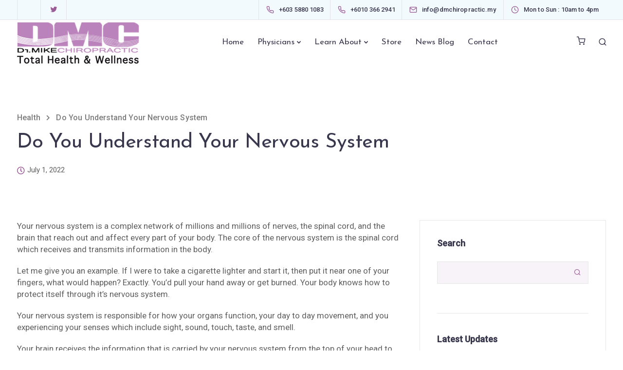

--- FILE ---
content_type: text/html; charset=utf-8
request_url: https://www.google.com/recaptcha/api2/anchor?ar=1&k=6Le_pNYlAAAAAJPH6WDsgWt7v3nZFn-xl1BhjmVC&co=aHR0cHM6Ly9kbWNoaXJvcHJhY3RpYy5teTo0NDM.&hl=en&v=N67nZn4AqZkNcbeMu4prBgzg&size=invisible&anchor-ms=20000&execute-ms=30000&cb=yywddi4g2dcm
body_size: 48373
content:
<!DOCTYPE HTML><html dir="ltr" lang="en"><head><meta http-equiv="Content-Type" content="text/html; charset=UTF-8">
<meta http-equiv="X-UA-Compatible" content="IE=edge">
<title>reCAPTCHA</title>
<style type="text/css">
/* cyrillic-ext */
@font-face {
  font-family: 'Roboto';
  font-style: normal;
  font-weight: 400;
  font-stretch: 100%;
  src: url(//fonts.gstatic.com/s/roboto/v48/KFO7CnqEu92Fr1ME7kSn66aGLdTylUAMa3GUBHMdazTgWw.woff2) format('woff2');
  unicode-range: U+0460-052F, U+1C80-1C8A, U+20B4, U+2DE0-2DFF, U+A640-A69F, U+FE2E-FE2F;
}
/* cyrillic */
@font-face {
  font-family: 'Roboto';
  font-style: normal;
  font-weight: 400;
  font-stretch: 100%;
  src: url(//fonts.gstatic.com/s/roboto/v48/KFO7CnqEu92Fr1ME7kSn66aGLdTylUAMa3iUBHMdazTgWw.woff2) format('woff2');
  unicode-range: U+0301, U+0400-045F, U+0490-0491, U+04B0-04B1, U+2116;
}
/* greek-ext */
@font-face {
  font-family: 'Roboto';
  font-style: normal;
  font-weight: 400;
  font-stretch: 100%;
  src: url(//fonts.gstatic.com/s/roboto/v48/KFO7CnqEu92Fr1ME7kSn66aGLdTylUAMa3CUBHMdazTgWw.woff2) format('woff2');
  unicode-range: U+1F00-1FFF;
}
/* greek */
@font-face {
  font-family: 'Roboto';
  font-style: normal;
  font-weight: 400;
  font-stretch: 100%;
  src: url(//fonts.gstatic.com/s/roboto/v48/KFO7CnqEu92Fr1ME7kSn66aGLdTylUAMa3-UBHMdazTgWw.woff2) format('woff2');
  unicode-range: U+0370-0377, U+037A-037F, U+0384-038A, U+038C, U+038E-03A1, U+03A3-03FF;
}
/* math */
@font-face {
  font-family: 'Roboto';
  font-style: normal;
  font-weight: 400;
  font-stretch: 100%;
  src: url(//fonts.gstatic.com/s/roboto/v48/KFO7CnqEu92Fr1ME7kSn66aGLdTylUAMawCUBHMdazTgWw.woff2) format('woff2');
  unicode-range: U+0302-0303, U+0305, U+0307-0308, U+0310, U+0312, U+0315, U+031A, U+0326-0327, U+032C, U+032F-0330, U+0332-0333, U+0338, U+033A, U+0346, U+034D, U+0391-03A1, U+03A3-03A9, U+03B1-03C9, U+03D1, U+03D5-03D6, U+03F0-03F1, U+03F4-03F5, U+2016-2017, U+2034-2038, U+203C, U+2040, U+2043, U+2047, U+2050, U+2057, U+205F, U+2070-2071, U+2074-208E, U+2090-209C, U+20D0-20DC, U+20E1, U+20E5-20EF, U+2100-2112, U+2114-2115, U+2117-2121, U+2123-214F, U+2190, U+2192, U+2194-21AE, U+21B0-21E5, U+21F1-21F2, U+21F4-2211, U+2213-2214, U+2216-22FF, U+2308-230B, U+2310, U+2319, U+231C-2321, U+2336-237A, U+237C, U+2395, U+239B-23B7, U+23D0, U+23DC-23E1, U+2474-2475, U+25AF, U+25B3, U+25B7, U+25BD, U+25C1, U+25CA, U+25CC, U+25FB, U+266D-266F, U+27C0-27FF, U+2900-2AFF, U+2B0E-2B11, U+2B30-2B4C, U+2BFE, U+3030, U+FF5B, U+FF5D, U+1D400-1D7FF, U+1EE00-1EEFF;
}
/* symbols */
@font-face {
  font-family: 'Roboto';
  font-style: normal;
  font-weight: 400;
  font-stretch: 100%;
  src: url(//fonts.gstatic.com/s/roboto/v48/KFO7CnqEu92Fr1ME7kSn66aGLdTylUAMaxKUBHMdazTgWw.woff2) format('woff2');
  unicode-range: U+0001-000C, U+000E-001F, U+007F-009F, U+20DD-20E0, U+20E2-20E4, U+2150-218F, U+2190, U+2192, U+2194-2199, U+21AF, U+21E6-21F0, U+21F3, U+2218-2219, U+2299, U+22C4-22C6, U+2300-243F, U+2440-244A, U+2460-24FF, U+25A0-27BF, U+2800-28FF, U+2921-2922, U+2981, U+29BF, U+29EB, U+2B00-2BFF, U+4DC0-4DFF, U+FFF9-FFFB, U+10140-1018E, U+10190-1019C, U+101A0, U+101D0-101FD, U+102E0-102FB, U+10E60-10E7E, U+1D2C0-1D2D3, U+1D2E0-1D37F, U+1F000-1F0FF, U+1F100-1F1AD, U+1F1E6-1F1FF, U+1F30D-1F30F, U+1F315, U+1F31C, U+1F31E, U+1F320-1F32C, U+1F336, U+1F378, U+1F37D, U+1F382, U+1F393-1F39F, U+1F3A7-1F3A8, U+1F3AC-1F3AF, U+1F3C2, U+1F3C4-1F3C6, U+1F3CA-1F3CE, U+1F3D4-1F3E0, U+1F3ED, U+1F3F1-1F3F3, U+1F3F5-1F3F7, U+1F408, U+1F415, U+1F41F, U+1F426, U+1F43F, U+1F441-1F442, U+1F444, U+1F446-1F449, U+1F44C-1F44E, U+1F453, U+1F46A, U+1F47D, U+1F4A3, U+1F4B0, U+1F4B3, U+1F4B9, U+1F4BB, U+1F4BF, U+1F4C8-1F4CB, U+1F4D6, U+1F4DA, U+1F4DF, U+1F4E3-1F4E6, U+1F4EA-1F4ED, U+1F4F7, U+1F4F9-1F4FB, U+1F4FD-1F4FE, U+1F503, U+1F507-1F50B, U+1F50D, U+1F512-1F513, U+1F53E-1F54A, U+1F54F-1F5FA, U+1F610, U+1F650-1F67F, U+1F687, U+1F68D, U+1F691, U+1F694, U+1F698, U+1F6AD, U+1F6B2, U+1F6B9-1F6BA, U+1F6BC, U+1F6C6-1F6CF, U+1F6D3-1F6D7, U+1F6E0-1F6EA, U+1F6F0-1F6F3, U+1F6F7-1F6FC, U+1F700-1F7FF, U+1F800-1F80B, U+1F810-1F847, U+1F850-1F859, U+1F860-1F887, U+1F890-1F8AD, U+1F8B0-1F8BB, U+1F8C0-1F8C1, U+1F900-1F90B, U+1F93B, U+1F946, U+1F984, U+1F996, U+1F9E9, U+1FA00-1FA6F, U+1FA70-1FA7C, U+1FA80-1FA89, U+1FA8F-1FAC6, U+1FACE-1FADC, U+1FADF-1FAE9, U+1FAF0-1FAF8, U+1FB00-1FBFF;
}
/* vietnamese */
@font-face {
  font-family: 'Roboto';
  font-style: normal;
  font-weight: 400;
  font-stretch: 100%;
  src: url(//fonts.gstatic.com/s/roboto/v48/KFO7CnqEu92Fr1ME7kSn66aGLdTylUAMa3OUBHMdazTgWw.woff2) format('woff2');
  unicode-range: U+0102-0103, U+0110-0111, U+0128-0129, U+0168-0169, U+01A0-01A1, U+01AF-01B0, U+0300-0301, U+0303-0304, U+0308-0309, U+0323, U+0329, U+1EA0-1EF9, U+20AB;
}
/* latin-ext */
@font-face {
  font-family: 'Roboto';
  font-style: normal;
  font-weight: 400;
  font-stretch: 100%;
  src: url(//fonts.gstatic.com/s/roboto/v48/KFO7CnqEu92Fr1ME7kSn66aGLdTylUAMa3KUBHMdazTgWw.woff2) format('woff2');
  unicode-range: U+0100-02BA, U+02BD-02C5, U+02C7-02CC, U+02CE-02D7, U+02DD-02FF, U+0304, U+0308, U+0329, U+1D00-1DBF, U+1E00-1E9F, U+1EF2-1EFF, U+2020, U+20A0-20AB, U+20AD-20C0, U+2113, U+2C60-2C7F, U+A720-A7FF;
}
/* latin */
@font-face {
  font-family: 'Roboto';
  font-style: normal;
  font-weight: 400;
  font-stretch: 100%;
  src: url(//fonts.gstatic.com/s/roboto/v48/KFO7CnqEu92Fr1ME7kSn66aGLdTylUAMa3yUBHMdazQ.woff2) format('woff2');
  unicode-range: U+0000-00FF, U+0131, U+0152-0153, U+02BB-02BC, U+02C6, U+02DA, U+02DC, U+0304, U+0308, U+0329, U+2000-206F, U+20AC, U+2122, U+2191, U+2193, U+2212, U+2215, U+FEFF, U+FFFD;
}
/* cyrillic-ext */
@font-face {
  font-family: 'Roboto';
  font-style: normal;
  font-weight: 500;
  font-stretch: 100%;
  src: url(//fonts.gstatic.com/s/roboto/v48/KFO7CnqEu92Fr1ME7kSn66aGLdTylUAMa3GUBHMdazTgWw.woff2) format('woff2');
  unicode-range: U+0460-052F, U+1C80-1C8A, U+20B4, U+2DE0-2DFF, U+A640-A69F, U+FE2E-FE2F;
}
/* cyrillic */
@font-face {
  font-family: 'Roboto';
  font-style: normal;
  font-weight: 500;
  font-stretch: 100%;
  src: url(//fonts.gstatic.com/s/roboto/v48/KFO7CnqEu92Fr1ME7kSn66aGLdTylUAMa3iUBHMdazTgWw.woff2) format('woff2');
  unicode-range: U+0301, U+0400-045F, U+0490-0491, U+04B0-04B1, U+2116;
}
/* greek-ext */
@font-face {
  font-family: 'Roboto';
  font-style: normal;
  font-weight: 500;
  font-stretch: 100%;
  src: url(//fonts.gstatic.com/s/roboto/v48/KFO7CnqEu92Fr1ME7kSn66aGLdTylUAMa3CUBHMdazTgWw.woff2) format('woff2');
  unicode-range: U+1F00-1FFF;
}
/* greek */
@font-face {
  font-family: 'Roboto';
  font-style: normal;
  font-weight: 500;
  font-stretch: 100%;
  src: url(//fonts.gstatic.com/s/roboto/v48/KFO7CnqEu92Fr1ME7kSn66aGLdTylUAMa3-UBHMdazTgWw.woff2) format('woff2');
  unicode-range: U+0370-0377, U+037A-037F, U+0384-038A, U+038C, U+038E-03A1, U+03A3-03FF;
}
/* math */
@font-face {
  font-family: 'Roboto';
  font-style: normal;
  font-weight: 500;
  font-stretch: 100%;
  src: url(//fonts.gstatic.com/s/roboto/v48/KFO7CnqEu92Fr1ME7kSn66aGLdTylUAMawCUBHMdazTgWw.woff2) format('woff2');
  unicode-range: U+0302-0303, U+0305, U+0307-0308, U+0310, U+0312, U+0315, U+031A, U+0326-0327, U+032C, U+032F-0330, U+0332-0333, U+0338, U+033A, U+0346, U+034D, U+0391-03A1, U+03A3-03A9, U+03B1-03C9, U+03D1, U+03D5-03D6, U+03F0-03F1, U+03F4-03F5, U+2016-2017, U+2034-2038, U+203C, U+2040, U+2043, U+2047, U+2050, U+2057, U+205F, U+2070-2071, U+2074-208E, U+2090-209C, U+20D0-20DC, U+20E1, U+20E5-20EF, U+2100-2112, U+2114-2115, U+2117-2121, U+2123-214F, U+2190, U+2192, U+2194-21AE, U+21B0-21E5, U+21F1-21F2, U+21F4-2211, U+2213-2214, U+2216-22FF, U+2308-230B, U+2310, U+2319, U+231C-2321, U+2336-237A, U+237C, U+2395, U+239B-23B7, U+23D0, U+23DC-23E1, U+2474-2475, U+25AF, U+25B3, U+25B7, U+25BD, U+25C1, U+25CA, U+25CC, U+25FB, U+266D-266F, U+27C0-27FF, U+2900-2AFF, U+2B0E-2B11, U+2B30-2B4C, U+2BFE, U+3030, U+FF5B, U+FF5D, U+1D400-1D7FF, U+1EE00-1EEFF;
}
/* symbols */
@font-face {
  font-family: 'Roboto';
  font-style: normal;
  font-weight: 500;
  font-stretch: 100%;
  src: url(//fonts.gstatic.com/s/roboto/v48/KFO7CnqEu92Fr1ME7kSn66aGLdTylUAMaxKUBHMdazTgWw.woff2) format('woff2');
  unicode-range: U+0001-000C, U+000E-001F, U+007F-009F, U+20DD-20E0, U+20E2-20E4, U+2150-218F, U+2190, U+2192, U+2194-2199, U+21AF, U+21E6-21F0, U+21F3, U+2218-2219, U+2299, U+22C4-22C6, U+2300-243F, U+2440-244A, U+2460-24FF, U+25A0-27BF, U+2800-28FF, U+2921-2922, U+2981, U+29BF, U+29EB, U+2B00-2BFF, U+4DC0-4DFF, U+FFF9-FFFB, U+10140-1018E, U+10190-1019C, U+101A0, U+101D0-101FD, U+102E0-102FB, U+10E60-10E7E, U+1D2C0-1D2D3, U+1D2E0-1D37F, U+1F000-1F0FF, U+1F100-1F1AD, U+1F1E6-1F1FF, U+1F30D-1F30F, U+1F315, U+1F31C, U+1F31E, U+1F320-1F32C, U+1F336, U+1F378, U+1F37D, U+1F382, U+1F393-1F39F, U+1F3A7-1F3A8, U+1F3AC-1F3AF, U+1F3C2, U+1F3C4-1F3C6, U+1F3CA-1F3CE, U+1F3D4-1F3E0, U+1F3ED, U+1F3F1-1F3F3, U+1F3F5-1F3F7, U+1F408, U+1F415, U+1F41F, U+1F426, U+1F43F, U+1F441-1F442, U+1F444, U+1F446-1F449, U+1F44C-1F44E, U+1F453, U+1F46A, U+1F47D, U+1F4A3, U+1F4B0, U+1F4B3, U+1F4B9, U+1F4BB, U+1F4BF, U+1F4C8-1F4CB, U+1F4D6, U+1F4DA, U+1F4DF, U+1F4E3-1F4E6, U+1F4EA-1F4ED, U+1F4F7, U+1F4F9-1F4FB, U+1F4FD-1F4FE, U+1F503, U+1F507-1F50B, U+1F50D, U+1F512-1F513, U+1F53E-1F54A, U+1F54F-1F5FA, U+1F610, U+1F650-1F67F, U+1F687, U+1F68D, U+1F691, U+1F694, U+1F698, U+1F6AD, U+1F6B2, U+1F6B9-1F6BA, U+1F6BC, U+1F6C6-1F6CF, U+1F6D3-1F6D7, U+1F6E0-1F6EA, U+1F6F0-1F6F3, U+1F6F7-1F6FC, U+1F700-1F7FF, U+1F800-1F80B, U+1F810-1F847, U+1F850-1F859, U+1F860-1F887, U+1F890-1F8AD, U+1F8B0-1F8BB, U+1F8C0-1F8C1, U+1F900-1F90B, U+1F93B, U+1F946, U+1F984, U+1F996, U+1F9E9, U+1FA00-1FA6F, U+1FA70-1FA7C, U+1FA80-1FA89, U+1FA8F-1FAC6, U+1FACE-1FADC, U+1FADF-1FAE9, U+1FAF0-1FAF8, U+1FB00-1FBFF;
}
/* vietnamese */
@font-face {
  font-family: 'Roboto';
  font-style: normal;
  font-weight: 500;
  font-stretch: 100%;
  src: url(//fonts.gstatic.com/s/roboto/v48/KFO7CnqEu92Fr1ME7kSn66aGLdTylUAMa3OUBHMdazTgWw.woff2) format('woff2');
  unicode-range: U+0102-0103, U+0110-0111, U+0128-0129, U+0168-0169, U+01A0-01A1, U+01AF-01B0, U+0300-0301, U+0303-0304, U+0308-0309, U+0323, U+0329, U+1EA0-1EF9, U+20AB;
}
/* latin-ext */
@font-face {
  font-family: 'Roboto';
  font-style: normal;
  font-weight: 500;
  font-stretch: 100%;
  src: url(//fonts.gstatic.com/s/roboto/v48/KFO7CnqEu92Fr1ME7kSn66aGLdTylUAMa3KUBHMdazTgWw.woff2) format('woff2');
  unicode-range: U+0100-02BA, U+02BD-02C5, U+02C7-02CC, U+02CE-02D7, U+02DD-02FF, U+0304, U+0308, U+0329, U+1D00-1DBF, U+1E00-1E9F, U+1EF2-1EFF, U+2020, U+20A0-20AB, U+20AD-20C0, U+2113, U+2C60-2C7F, U+A720-A7FF;
}
/* latin */
@font-face {
  font-family: 'Roboto';
  font-style: normal;
  font-weight: 500;
  font-stretch: 100%;
  src: url(//fonts.gstatic.com/s/roboto/v48/KFO7CnqEu92Fr1ME7kSn66aGLdTylUAMa3yUBHMdazQ.woff2) format('woff2');
  unicode-range: U+0000-00FF, U+0131, U+0152-0153, U+02BB-02BC, U+02C6, U+02DA, U+02DC, U+0304, U+0308, U+0329, U+2000-206F, U+20AC, U+2122, U+2191, U+2193, U+2212, U+2215, U+FEFF, U+FFFD;
}
/* cyrillic-ext */
@font-face {
  font-family: 'Roboto';
  font-style: normal;
  font-weight: 900;
  font-stretch: 100%;
  src: url(//fonts.gstatic.com/s/roboto/v48/KFO7CnqEu92Fr1ME7kSn66aGLdTylUAMa3GUBHMdazTgWw.woff2) format('woff2');
  unicode-range: U+0460-052F, U+1C80-1C8A, U+20B4, U+2DE0-2DFF, U+A640-A69F, U+FE2E-FE2F;
}
/* cyrillic */
@font-face {
  font-family: 'Roboto';
  font-style: normal;
  font-weight: 900;
  font-stretch: 100%;
  src: url(//fonts.gstatic.com/s/roboto/v48/KFO7CnqEu92Fr1ME7kSn66aGLdTylUAMa3iUBHMdazTgWw.woff2) format('woff2');
  unicode-range: U+0301, U+0400-045F, U+0490-0491, U+04B0-04B1, U+2116;
}
/* greek-ext */
@font-face {
  font-family: 'Roboto';
  font-style: normal;
  font-weight: 900;
  font-stretch: 100%;
  src: url(//fonts.gstatic.com/s/roboto/v48/KFO7CnqEu92Fr1ME7kSn66aGLdTylUAMa3CUBHMdazTgWw.woff2) format('woff2');
  unicode-range: U+1F00-1FFF;
}
/* greek */
@font-face {
  font-family: 'Roboto';
  font-style: normal;
  font-weight: 900;
  font-stretch: 100%;
  src: url(//fonts.gstatic.com/s/roboto/v48/KFO7CnqEu92Fr1ME7kSn66aGLdTylUAMa3-UBHMdazTgWw.woff2) format('woff2');
  unicode-range: U+0370-0377, U+037A-037F, U+0384-038A, U+038C, U+038E-03A1, U+03A3-03FF;
}
/* math */
@font-face {
  font-family: 'Roboto';
  font-style: normal;
  font-weight: 900;
  font-stretch: 100%;
  src: url(//fonts.gstatic.com/s/roboto/v48/KFO7CnqEu92Fr1ME7kSn66aGLdTylUAMawCUBHMdazTgWw.woff2) format('woff2');
  unicode-range: U+0302-0303, U+0305, U+0307-0308, U+0310, U+0312, U+0315, U+031A, U+0326-0327, U+032C, U+032F-0330, U+0332-0333, U+0338, U+033A, U+0346, U+034D, U+0391-03A1, U+03A3-03A9, U+03B1-03C9, U+03D1, U+03D5-03D6, U+03F0-03F1, U+03F4-03F5, U+2016-2017, U+2034-2038, U+203C, U+2040, U+2043, U+2047, U+2050, U+2057, U+205F, U+2070-2071, U+2074-208E, U+2090-209C, U+20D0-20DC, U+20E1, U+20E5-20EF, U+2100-2112, U+2114-2115, U+2117-2121, U+2123-214F, U+2190, U+2192, U+2194-21AE, U+21B0-21E5, U+21F1-21F2, U+21F4-2211, U+2213-2214, U+2216-22FF, U+2308-230B, U+2310, U+2319, U+231C-2321, U+2336-237A, U+237C, U+2395, U+239B-23B7, U+23D0, U+23DC-23E1, U+2474-2475, U+25AF, U+25B3, U+25B7, U+25BD, U+25C1, U+25CA, U+25CC, U+25FB, U+266D-266F, U+27C0-27FF, U+2900-2AFF, U+2B0E-2B11, U+2B30-2B4C, U+2BFE, U+3030, U+FF5B, U+FF5D, U+1D400-1D7FF, U+1EE00-1EEFF;
}
/* symbols */
@font-face {
  font-family: 'Roboto';
  font-style: normal;
  font-weight: 900;
  font-stretch: 100%;
  src: url(//fonts.gstatic.com/s/roboto/v48/KFO7CnqEu92Fr1ME7kSn66aGLdTylUAMaxKUBHMdazTgWw.woff2) format('woff2');
  unicode-range: U+0001-000C, U+000E-001F, U+007F-009F, U+20DD-20E0, U+20E2-20E4, U+2150-218F, U+2190, U+2192, U+2194-2199, U+21AF, U+21E6-21F0, U+21F3, U+2218-2219, U+2299, U+22C4-22C6, U+2300-243F, U+2440-244A, U+2460-24FF, U+25A0-27BF, U+2800-28FF, U+2921-2922, U+2981, U+29BF, U+29EB, U+2B00-2BFF, U+4DC0-4DFF, U+FFF9-FFFB, U+10140-1018E, U+10190-1019C, U+101A0, U+101D0-101FD, U+102E0-102FB, U+10E60-10E7E, U+1D2C0-1D2D3, U+1D2E0-1D37F, U+1F000-1F0FF, U+1F100-1F1AD, U+1F1E6-1F1FF, U+1F30D-1F30F, U+1F315, U+1F31C, U+1F31E, U+1F320-1F32C, U+1F336, U+1F378, U+1F37D, U+1F382, U+1F393-1F39F, U+1F3A7-1F3A8, U+1F3AC-1F3AF, U+1F3C2, U+1F3C4-1F3C6, U+1F3CA-1F3CE, U+1F3D4-1F3E0, U+1F3ED, U+1F3F1-1F3F3, U+1F3F5-1F3F7, U+1F408, U+1F415, U+1F41F, U+1F426, U+1F43F, U+1F441-1F442, U+1F444, U+1F446-1F449, U+1F44C-1F44E, U+1F453, U+1F46A, U+1F47D, U+1F4A3, U+1F4B0, U+1F4B3, U+1F4B9, U+1F4BB, U+1F4BF, U+1F4C8-1F4CB, U+1F4D6, U+1F4DA, U+1F4DF, U+1F4E3-1F4E6, U+1F4EA-1F4ED, U+1F4F7, U+1F4F9-1F4FB, U+1F4FD-1F4FE, U+1F503, U+1F507-1F50B, U+1F50D, U+1F512-1F513, U+1F53E-1F54A, U+1F54F-1F5FA, U+1F610, U+1F650-1F67F, U+1F687, U+1F68D, U+1F691, U+1F694, U+1F698, U+1F6AD, U+1F6B2, U+1F6B9-1F6BA, U+1F6BC, U+1F6C6-1F6CF, U+1F6D3-1F6D7, U+1F6E0-1F6EA, U+1F6F0-1F6F3, U+1F6F7-1F6FC, U+1F700-1F7FF, U+1F800-1F80B, U+1F810-1F847, U+1F850-1F859, U+1F860-1F887, U+1F890-1F8AD, U+1F8B0-1F8BB, U+1F8C0-1F8C1, U+1F900-1F90B, U+1F93B, U+1F946, U+1F984, U+1F996, U+1F9E9, U+1FA00-1FA6F, U+1FA70-1FA7C, U+1FA80-1FA89, U+1FA8F-1FAC6, U+1FACE-1FADC, U+1FADF-1FAE9, U+1FAF0-1FAF8, U+1FB00-1FBFF;
}
/* vietnamese */
@font-face {
  font-family: 'Roboto';
  font-style: normal;
  font-weight: 900;
  font-stretch: 100%;
  src: url(//fonts.gstatic.com/s/roboto/v48/KFO7CnqEu92Fr1ME7kSn66aGLdTylUAMa3OUBHMdazTgWw.woff2) format('woff2');
  unicode-range: U+0102-0103, U+0110-0111, U+0128-0129, U+0168-0169, U+01A0-01A1, U+01AF-01B0, U+0300-0301, U+0303-0304, U+0308-0309, U+0323, U+0329, U+1EA0-1EF9, U+20AB;
}
/* latin-ext */
@font-face {
  font-family: 'Roboto';
  font-style: normal;
  font-weight: 900;
  font-stretch: 100%;
  src: url(//fonts.gstatic.com/s/roboto/v48/KFO7CnqEu92Fr1ME7kSn66aGLdTylUAMa3KUBHMdazTgWw.woff2) format('woff2');
  unicode-range: U+0100-02BA, U+02BD-02C5, U+02C7-02CC, U+02CE-02D7, U+02DD-02FF, U+0304, U+0308, U+0329, U+1D00-1DBF, U+1E00-1E9F, U+1EF2-1EFF, U+2020, U+20A0-20AB, U+20AD-20C0, U+2113, U+2C60-2C7F, U+A720-A7FF;
}
/* latin */
@font-face {
  font-family: 'Roboto';
  font-style: normal;
  font-weight: 900;
  font-stretch: 100%;
  src: url(//fonts.gstatic.com/s/roboto/v48/KFO7CnqEu92Fr1ME7kSn66aGLdTylUAMa3yUBHMdazQ.woff2) format('woff2');
  unicode-range: U+0000-00FF, U+0131, U+0152-0153, U+02BB-02BC, U+02C6, U+02DA, U+02DC, U+0304, U+0308, U+0329, U+2000-206F, U+20AC, U+2122, U+2191, U+2193, U+2212, U+2215, U+FEFF, U+FFFD;
}

</style>
<link rel="stylesheet" type="text/css" href="https://www.gstatic.com/recaptcha/releases/N67nZn4AqZkNcbeMu4prBgzg/styles__ltr.css">
<script nonce="5SC48ishAD-CUcWPc-HDnQ" type="text/javascript">window['__recaptcha_api'] = 'https://www.google.com/recaptcha/api2/';</script>
<script type="text/javascript" src="https://www.gstatic.com/recaptcha/releases/N67nZn4AqZkNcbeMu4prBgzg/recaptcha__en.js" nonce="5SC48ishAD-CUcWPc-HDnQ">
      
    </script></head>
<body><div id="rc-anchor-alert" class="rc-anchor-alert"></div>
<input type="hidden" id="recaptcha-token" value="[base64]">
<script type="text/javascript" nonce="5SC48ishAD-CUcWPc-HDnQ">
      recaptcha.anchor.Main.init("[\x22ainput\x22,[\x22bgdata\x22,\x22\x22,\[base64]/[base64]/[base64]/bmV3IHJbeF0oY1swXSk6RT09Mj9uZXcgclt4XShjWzBdLGNbMV0pOkU9PTM/bmV3IHJbeF0oY1swXSxjWzFdLGNbMl0pOkU9PTQ/[base64]/[base64]/[base64]/[base64]/[base64]/[base64]/[base64]/[base64]\x22,\[base64]\x22,\x22w5nCssO0MsKjUMO1w65bwrrDtsKbw6vDg0QQDcO2wrpKwoDDgEEkw7DDryLCusKNwpAkwp/[base64]/w7nDicKNfMK6bBp/QAfDr14cfcKgwq7Dv1A8FlZgVSDCr1TDuBYfwrQSDGHCojbDh3xFNMOCw4XCgWHDlsOqX3piw495c1BEw7jDm8OEw6A9wpM4w71fwq7DkD8NeFvCtlUvZcKDB8KzwpjDoCPCkz7CtTovb8Kowr15MRfCisOUwrnChzbCmcObw6PDiUlVKjjDlhHDjMK3wrN7w4/CsX9cwrLDukUsw4bDm0QVM8KES8KBIMKGwpxkw7fDoMOfC2jDlxnDmwrCj0zDuFLDhGjCtzPCrMKlIMKmJsKUE8KqRFbCqlVZwr7CpWo2NmQPMAzDtEnCthHCkcKRVE5LwoBswrp/w6PDvMOVQ3sIw7zCr8KowqLDhMKrwqPDjcO3d2TCgzEcCMKJwpvDi20Vwr56QXXCphdRw6bCn8KAXwnCq8KpXcOAw5TDjQcIPcOhwr/CuTR/HcOKw4Q8w7BQw6HDvgrDtzMPA8OBw6sow74mw6YISsOzXT3DmMKrw5QdUMK1asKxKVvDu8KVBQEqw4Y/w4vCtsKoSDLCncOvacO1aMKCWcOpWsKGHMOfwp3CsxtHwptFacOoOMKAw7FBw51obMOjSsKFQcOvIMKww6E5LU/CjEXDv8OZwp3DtMOlQ8K3w6XDpcK8w65nJ8KHPMO/w6MFwpBvw4J/wqhgwoPDncONw4HDnXhsWcK/FMKLw51CwqjCjMKgw5wmSj1Rw4TDtlh9OgTCnGs3EMKYw6sMwrvCmRpTwpvDvCXDp8OSworDr8O0w7nCoMK7wodgXMKrBSHCtsOCEcKdZcKMwrcHw5DDkHsKwrbDgXhww5/[base64]/DscKCwop7woITwqpHQcOuw69cwrLCkjFWO2DDlcO2w6AOWyYRw7/DqDrCi8Khw7IBw5bDhzPDtiVkZ2XDl2fDjnl5EH7DiSLCvMK0wq7CucKhw78gV8OidsOPw7XCjQDCl3/[base64]/Cki/ChMKxwrB/[base64]/DrsKSw5DCm8OzHX3CpSrDsT7DsmxPMsOGJQl+wrPCksOEPcOUI20Sa8KHw6JQw6LDs8OeMsKAX1PDjj3Cu8KXc8OYA8KYw4QywqPCjxR/[base64]/[base64]/DgcOjZgvDscKMBcKgBcKQBVDDui3DnsOzw7XCi8OZw71lwq7DvMOVw4/[base64]/wrQRw61FM2wowqXCkHAcw5YwBAVpw6pfWMKASQvDvEhOwqt3YsKZJMOxwoohw5zDicOOVMOMA8OPBXMUw7DDk8KCSX57XMKfw7APwqvDuTbDnX7DosODwo0QYjswZ24vw5Jrw4E2w4lIw71yKEQQMUbCrCkewrxDwqdjwq/[base64]/[base64]/[base64]/[base64]/[base64]/CgmbDpMKrwpzCohrCvw5KKw3CrcOMwo4Dw5HCnX/CjMOPW8K0FcKnw73DrMOjw5pYwr3CgyzCusKfwqHClWLCucOOLMOuNMKyYhrCiMKtbcKuGnZJwqFqw7vDhU/DscO/w6wKwpYXX29Ww4DDv8Oqw4vCjcOrwoPDvsK5w7R/wqhEJsKSYMKTw7fClMKXwqHDjMKswqsGw6TDpQdfZEkJRcO1w6Udw53CrTbDmhzDosKYwrLDiQ7CqMOtwpxMwoDDsGDDq3k3w7xMOMKLc8KYcWXDgcKMwptLCcKlX0owQcK9wrZRw4/Dk3DDq8O6w68KEkwvw6UyVHJkw4l5WcOQBkPDj8O0aUbDmsK6FcKuIxPCi1zCo8OBw7fDkMKxAQxdw7Zzwq1PMl1fG8OAMcKFwrLChsOmHjbDmcONwoFewoo3w7AGwrjClcKbPcOQw67DujLDsUfCpsOtB8O7JG41w73Dt8Knw5bDlRRhw6/CpcK3w6hoD8OEM8OOCsKFfw50ScOqwoHCoX0hbMOvRW8SfCPCljnDqcK2TShcw57Dv1xYwqNgHgfDvCA7wrHCuyjCiXoGeV50w7rCllFaf8Kpwo8OwrnCun47w6vDmBVaYcKQf8KNJMKtOsKZZx3DpDdDworCqirCmANTacKpw7MywpTDksOxWMOjBH/DlMOLYMOnDMK3w7rDqMOyAhF/L8OKw4zCoVzDj38Nwr4cRMKmwrDDt8OFNTcoQcO1w6bDlHMyUMKBw4bCpRnDmMO+w487WGRewpvDvVTCt8KJw5B4woTDncKSwojDkmB+XmjCu8KNIsOdwrvClcKgwr0Uw6bCq8KwAmfDo8KxZjLCssK/UA/Cgy3CjcKFfxvClxfCh8KMw49VD8OxTMKlB8KwRzjDk8ONR8OMMcOHY8Kzwp/[base64]/DlFfCiQAxw49Iw4N6ZjjCiMOQw6zCrsKtwpQqw4jDlcKNw4Zgwo1fEMOYB8KhH8KvbcKtw4bCpsOXw73DscK/GlMzFiMkwoTDgMKqUFrCqk9gKsOXNcOkw5/CnMKOGcKJWcK3worDpMKGwoDDisKXeyRMw6BtwrgbacOvD8O5RMOmw6teOcKZPBTCugjDm8O/wqkwXwPClwDDj8OFUMKfX8KnI8OMw64AJcK9Z2hnaCjDqGLDm8K9w6w6MmfDgSRHVCBCcRIeHcOCwqnCssOResOvTlc/CRrCrcK2R8KsMsOZwopaasOYwpI+EMKewrElAF8PKVQHdH8KU8OGKEvCl2nCtS0yw6FAwoLCmsOPS1Ujw5gZbsK1wqfDkMK9w5PCiMOOw4TDgMO0HMKuwqg2wpjCjW/DucKcKcO4XMOidiLDg1FDw5EIdMKSwpHDjBYAwoMrUcOhED7DocOnw6JIwrDCnkQdw6PCpn9Fw4TCqx41woAhw4VZIj3Dl8OTfcOcw7Qdw7XChcKhw7vCmXLDnMK0csOfw5PDi8KbfcKmwqvCrDTDp8OIFlHDn34aJ8OmwpjCvsO/PhNgwrhPwqgzAWUhWMO/w4HDosKZwpfCvVTClMOdw7FOJxbCj8K3Y8OewpPCtD0Kwq/CsMOrw4EJKMOuwqNHbcObGSDCgMOkLyrDrk3CrADDuQ7DpcOpw4M7wpnDiVY3TApfw7PDp23CjB5bME0EBMO6a8K3K1LDrMOaIEs4ZDPDsEfDksOvw4p1wpbDn8KZwqYLw50dw6PCjkbDksKCSkbCrnrCslYww6DDpsKlw4hdccKIw4jCon8yw77CuMKGwqw/[base64]/CtG/[base64]/CsUjDvMOOHUvDrQc7LQrDsMKkHwEvbyTDr8O9W0p9EsOOwqAXH8OFw7DDkifDlE1NwqV8OmJWw4kdB0TDrnzCihrDocOXw4nCsS0yel/CrnBowpXCtMK0WE1WN2XDrB8pdcKtwpXCnnTCrSzClMOhwp7DujXCiGnCnMOwwpzDlcK1SMOhwotxKnciAGvCrnjCkm5Bw6PDncOCYy4TPsO+wrfClG3CswJswp/[base64]/[base64]/dz5MOQokRMKLZFUIw5/CrxjDtXrCrDnCs8O2w6vDvm9ufz8zwpnDjmNfwodxw4EpBcOkT1vDscKHHcKZwoZqacKiw6/[base64]/dAPCm3TCin1Ewqspwp3Cghluw5bCmBfDixpKw6LDuyAxHcO4w7zCsQjDtxJMw6Uhw7vCksK2w7VfNVd3IsKRIMK/JsOewpdWw6PCqMKdw7Q2LCE2P8KRCggqJFQpwofCkRTCiCZXR0E9wojCpxdbw5vCuypYw4LDtH3DqMKBC8KtBnYzwofCkMKgw6XDv8K6w5LDmsOpw4fDlcKnwp3ClUPDhE9Tw4hOw4/Dpn/DjsKKAlkFRzYRw5oEZVZ8wqgvPMOBYHpwfynCh8OOw6DDvcOtwr1sw4AhwqAgWR/DknjCjMOaYRpDw5lLfcKZXMK6woABbcKdwqYmw7JsIUJvw4p4w45lcMOUKD7CqC/[base64]/CkMK9HS5XZ8Ouw7N7SkhxG1XCjQLDhnxUw5VWw6daNg0cBMOswrtFFyrCrS7DpXdNw6JeQDrDicOtP33Cu8K6YHjDq8KqwpQ3Hl1XcRMkGUXDnMOkw7/[base64]/cyF/w5LCiVjCuScfdiLCuDpXf8KUNsOHwrDDk2MowodFHMK7w6/DjcKkW8Kww77DnsKEw5REw78BVsKqwqXDiMKnGRo4P8OxdMOlEMO8wr4pd1x3wqwWw5oeSyAiESTDv0R/PMK0amgef2gJw6t3JMK/[base64]/ClcKkD8KyGWsaf3/DmcKxG8OiKMOhemhBNRLDrMKnbcOZw5jDii/DsCBHXyTDoBxJRGs8w6HDpSHDlzXDo1vCiMOAwrbDmMKuNsO2PMObwohoUS52fcKfw7LCpsK1TsO2d1J/dsOOw7VYw5DDlWxcwrDDqsOuwqELw69/w4HCqSfDgl/Din/CrcKgU8K1VRJsw5XDnGHDgRgqT2DDmCLCrcOkw7rDrcOZcXtjwpnDosKGbknDisOAw7dUw7RPe8KhNsKMGMKpwq1+Z8Oiw5RYw47Dhkl9Ljx2LcOGw4IAHsOKQR8iNAMjCcKQMsO1w7QXwqB7wqtIJMOMJsKEZMKxc2/[base64]/woXCkTkTw5fCtMOpw7/[base64]/NcOAwpgzw58hLzJswrINwoRkVh/[base64]/B8Kdwq9swpHCg8KzHcO0woZkwo08cm5UKDMjwpPCi8KXCcK/w6QNwqPDicK6PsKQw4/CixrCsRHDlS8nwpFxKsOGwr3DncKwwpjDrwDDqXs5EcKTIDluw6rCsMKoOcOJwptEwqdWw5LDpDzDp8KCJMOwaHB2woR5w5khdXk8wrJfw7bCjAErw5JaTMKSwpzDl8Klwp9rfsK/[base64]/DkMK3w7LCrADDksOlw6fCqwtIw53DgsK5woDCtMKlCk3DsMK5woIrw48ewp3DlsOZw492wq1cHwJaNsOtBQfDgA/CqsOnd8ONG8K2w7DDmsOOIcOBw6FGCcOaOlnCiAs0w40AHsOQAcKhbXZEw78wfMKGKULDtsKbPzjDl8KMD8OfcTHCsQRpRyHCjxnDu3JgL8Kzd1lKw7XDqSfCicO1wrAuw7RYwo/Dp8O4wptFMUTCu8OFw7HDtjDDksKxYcOcw4XDsUfDj1/DicOfwojDtShPQsKDeRXDvjnDksOPwofCphwoKkHDkXLCqsOCJcK1w73DmTvCo2jCq1xqw5XDqsKPVHDCtQwVYg7DoMOLC8O2Nn/CviTDhMKFAMKeBMOrworCrlwow4nDm8KwECcjw7vDshXDiHV6woFywoHDn0dLOz3ChjfCpQE6LFnDmwnDrmTCtynDnC4LGDZ8L17DjAINCm4gw6BgU8OrYkQZQ0vDkFNDwrgIVsOcScKnfVhYNMOwwo7Cvz1lesKSD8O3ScO2wroyw6tdwq7Cin88woJDwq/Dvj7ChMOmE3zDrykfw5zCksO1w6pDw6hRw6hlOMKIwr5pw4/[base64]/DicO6wq/ChDxkw4kiTMOQC8Obw5/[base64]/CvG3ChRjCjmDCojvCmF7Cr1Q9dE0ZwrZHwrjDtUBOw7rCv8OMw4vCsMKnwogdwrI8FcOpwoB/[base64]/w47DqUfDvcKVD8K6wooVccKWw7lLwo4EYMOGaMKHFW/Cv0rDjnDCu8KuS8KIwo5jfMKKw4kfcMOhM8OjYiXDkMKdJD7CmQ/DlsKRWHbCiwd1wqcqwo7CmcO0GQzDucKqw6lVw5TCpmnDmRbCgMKMJSAhecK8dMKWwovDh8KNDMOyMGtyEiZPwpzCr1TCq8OdwpvCjcOJf8O8ASfClTldw6HCs8OBw7jCncOzPSnDgXwnwozDtMKpw5luVgfCshQcw5QhwrPDiTZGEcKFWQ/DkcOKwqNbQ1JAd8Kqw40Dw5nCqsKIwqEfwrTCmg81wrUnLcOlcsOiw4p4w6nDhcKhwqPCkmlxGjDDuhRdDcOJw5PDhUonNcOALcK8wr/Cqz9DEyfClsKgJwLCqj0ADcOEwpbDoMKCVhLDu0nCocO/LsONCz3DjMOjF8KawpPDvCIVwqjCv8OpTMK2TcOxwpbCsBZZZDfDswvDtBgxw7xew7fCpcKrAMKsZsKcwoUWfm5pwrTCpcKlw7bCjcO2wq4gb0BIGcO7OsOswqRLdyZVwpRUwrnDscO/w5YKwr7DqSRuworCungkw5bDn8OnAnzDjcOSw4xIw7PDnSjCkXDDi8KEw6dxwr/CtHbDjcOew54pUcOuWy/DuMKZw6kZOsKiNMO7wosfw597VMOfwohyw6wTDAjDsDESwqBFRDXCmjRINh/Dni/CnUk5woQFw4nCg2dpcMOMd8KJMiLCusKtworCgFt3wpHDiMOUJMKsCcObfwYNwqPDmMO9PMKlw4h4wrwDwrPCrCTDvUR+QHU3DsK3w5s8bMOmw7LCscOdwrcldyduwqHDiBbCqsKFQF1EIk3CvRHDuwEhRGR4w6HDmXhdf8OQTcK/IjnCvMOTw7TDhBTDuMOCP0bDr8KKwphOw5w6YD11difDrcO0E8OFQWdQTsOuw6RRwqDCohDDgnERwrvClMOxMMOnP3nDti9ew5Z+wrTCn8KHCU/DvFlEKsOfwrLDlsO2WsO8w4vCl0vCqTwwUsKUQQpffcKgUcKUwpFYw5EMwrvCssO/w7/Chlxsw4DCkHxiTsO6woYACMOmHR4sZsOqw7LDj8OnwpfDqWLChcKvwobDonvDk1LDtxfCjMKfCnDDjxLCuQ7Dti1BwrJ9woFxwpzCiDMGw7nCmnpTw6zDli3CiBnCtCLCoMKUw50Mw7rDiMKrDE/CpmTCgzF8IEDDpsOnwpbCtsOQGcKjw4dkwpDDoWV0w5TColUAasKEw6vDm8KXOMKiw4E7woLDo8K8QMKXwq/[base64]/w4fDosKOwrx9BV7CnMKTQcOZPMOLQFp1w7pzSVM6wpHDvcK4wrxZZsO/[base64]/CkGQcYAoCbD1/GHFaw47Cgy4WJcKqw4Bawq/Du0plDMO/VMKwY8KIw7LClcKdXTxSFCjCgW8wNsOJA0vChjwCwpfDosOBRsKWw7DDsGfClMKWwq8Iwo5LVsKWwr7CjsKYw4taw5XCoMK6wrvDgFTCvDjCizLCicKTw6bCiinCgcKvw5jDi8K+Lx5Ew5xHw71cUcOGNBfCj8KaJzLDhsOBdGbCnTPCu8K5LMK/dngCwprCshgRw7gZwp8VworCqzTCgMKxDcKqw7ESUWM8JcOVdcKwIWrCmnlIw6o/[base64]/[base64]/CnnJUwo/CiA8YBxLDl0tEwoDDiErCv8KnwroifMOQwqxvOinDjWLDvGd3DcKpw5kaDMO2PDcXPBVdDA/DkXJvEsONOcO9woUMLk0qwr0nwozCo39nCcOULcKpfDXDjhRRVMOnw7nCosOnGsO1w5xQw6DDjR9JC00TTsONMQzCqcOEw48GOMKiwq4yDWEMw5DDucOawp/DsMKFNcKDw6sBasKswq/[base64]/DsUsjf17Dg8Ktw7YwQ8O2woQIw7h2wpVpwobDhcKnfsOIwpMew7w2asKzJMKqw4jDi8KFLFR+w7jChGs7UlFdZsKxSgFVw6bDkQPCoFhqUsKOP8KkdDbDilPDq8OnwpDChMKlwrF9Ol3CnER+wpZERgkUB8KNRmxgEQ3CpBx/A2FQV2JNUlUaHTzDmT4FccKDw6FOw6rCl8O7EsOjwqItwrh8dEvCi8OzwppePS7CvHRHw4TDqsKMK8KIw5BFM8KHwo3CoMOVw73Dg2HCssKtw65oRAnDqsKUbMKhJcKsVQtRIytNGxfCgcKQw6zDoj7DosKvwrVDb8O7wpEbPsKda8OsKsOXIVTDphTDrMKLFG/[base64]/Dvjk3wrXDjCXCvMO/[base64]/wqMtw5fCgsKawqTCvcKMTMKxHErDu3PDnB0kJ8K5TsKLXi9Uw47DtjccU8OPw5drwpwMwopfwpIFw7fDocOvRsK3X8OeX2sjwotnw4NqwqDDi3o8CnTDq2xoG0xNw5E1Pgkqwq9WeS/DiMKfKyQyO1wQw4fDhjlmXsO9wrYyw5TDq8O6Vyd3wpPDkTdrw5gBGUnCv1JHHMO6w7w1w4/[base64]/[base64]/wqBCe8KFJsOpw4EbwrkECsKgc8ODwpQKw4/Dv1hxwrFXwo/Du8Kww6HDgBlUwpPCl8OdO8OGwrvDucOWw6gJdxAqOsO5Z8ONDDErwqQZNcOqwoPDrT8JBCXCt8Khwrc/GsK5eEHDicKxEVpWw6tzw5rDrHXCin9iIzjCrcKcBcKqwptbai9YNTkufcKIw5dbHsO1AMKYARJow7XDs8KrwpsZSkLDrkzChMOwamJaasKySijCjXrDrjpIb2ISw47CkcO6wpHCpyDCp8OzwqIFfsKMw5nDj1XDhsKTc8Kvw7k0IMKMwr/CoFjDmDbCtMK+w63Ch0DDk8OtYcOMw6zDlHQ6IMOpwp1tTMKfbg9yUMKGw7MlwqYYw47DtmAiwrLCgW5hUyl4HMKVHgAmOmLDrEJUWTtCGgpNQX/DqG/DujXDnW3Ch8KUDzDDsA/DlWNpw4nDlygMwrkNwp/Do2/[base64]/ClE7DlcK9c8Kpwp4fIAHCgR3ChMO/w4DCqsKpw4jCgHXClsOgwqjDocOpwrLCn8OIHsKHfmE5GGLCrsOXw7/[base64]/wr01w6p8RQlTwqwDcMO/w481wr3CuMKiw7UuwobDs8K7QcOCN8K+c8Kmw5bDusO7wrAncQENamkoE8Kfwp/DmsKAwoTCgMObwolDwpAXbDEYSTTDi3pEw4U3Q8OQwp7Cg3XDnsKwWDnCrcKUwrbCscKkNsOIwqHDg8ONw7HDuGzCuHo6wq/CncOUw6sXw7trw63Cl8KMwqcfQ8O+b8OwS8KlwpbDv1sKGXMRwrbDvy0AwqTDr8OTw4pnb8Oew6tPwpLCosK2wqVdw70WNQwCcsKJw7BywpNlWWTDnMKJPClkw7USVxLClcOCw6FQf8KBw6/[base64]/[base64]/w7HDvcOzB8OhHTBVwoDDs1jDgMONIyDCicOnWGgvw6rDn1LDokbCskQXwp5ewrwvw4dewpfCryzCvTTDrS5dw7gYw6MWw63DjcKRw6rCt8OjHVvDjcKhW3Ijw75Qwr5Lwo5Jw7clMHRXw6HDisONw6/CscOEwoN/Vk13wpJzJE7CmMOSwrzCssOGwowew58aL2dXBAdseEB5w6dKwpvCqcOCwozCqirDj8K4w7PDunp/[base64]/[base64]/DpcOewrJCw67DiUnCjgnDonExwqvCqUPCiRTCiWkhw5NQA1tYwojDqg/Cp8Ojw7DCkwLDrsOAIMOCHcKww40tc08ew75JwpoKS1bDnFLCkU3DvjrCtSLCjsKzKMOaw7cIwpLClGrDicK9wr1fwqTDjMO0AFJmD8O7McKsw50twrUWw4UGERHDlS7DlcONfTPCr8OhPGpIw6ZPTcK2w7R1woFOUnE7w5/DshHDpmDDncOcF8OeGTvDhTdmBcKDw4fDl8Kpwo7DmDUsCiTDpHLCtMOJw5bDqAfCryLCqMKgTT/[base64]/C27Dj1YMWXPChsK8wrLDj8KaXzvDisOTw5Y0D8Kjw5TDg8K7w6nCicK/[base64]/DpsKIN8OKR8KOVG/DjMOPSsOnwq3DgRTCihdmwoXCrMKOw6vCgXTDoSHDtcOfCcKyC1ZuG8K6w6fDucKAwrUZw4bDgcO8WMOhw55Xwpk+U3nDl8Knw7g7TShMwpxBLzXCuznChiLCmwxcw7E8TcKjwoHDkw1Ewo8yLi/DjXTDhMO8FVBVw4YhcsO+wo1pUsK7w6QyBQ7DokbDhUNYwonDhcO7w68mw5guCzvDscKAw4fCqDVrwpLCnD7CgsOee3hCwoNEIcOVw6NVJcOMT8KJAMKvwpHCn8KLwrUoEMK9w7E5IxjCiS4jNXTCuykUf8K5MsOHFBYNw7x3wo/[base64]/CrBTCqQtLc8O/[base64]/CkMOkW8Kmw7UVQcO3KcKkBcKHe35XbGZqNinDpFwMwqV5w7zDiFh6d8KPw6bDusOXOcKAw5FOHmImMcO9wrvCgQvDph7CgcOta2NXwqUPwrpsc8KaWBvCpMOpw6rCsQXCuHx6w6XDjGXDtyLCuTEWwqvDrcOEwrgEwrMpd8KTOkbCv8KGEsOBwrvDrBkywqrDjMK/JxYyW8OHOksPbMKTa2fDt8KJw4bDvkdyN0U+w6TDncOcw6xtwpvDuHjClyZZw6jCqCVewpYzESAVNBjClcK5w5nCvMKTw68/Bx/DsyVKwo58DsKMXsKXwrnCuDEhWRfChGbDi1cWw54Zw7vDqgtibTRDasOXw7Zgw5Ilwqoww7zCoA3CvwXDm8KPwr3CrzoZRMKrwp/DjzMrQcOfw6DDi8OKw77DtFrDplRaasK4LsOyJMOSw7vDl8KpJzxcwpvCpMOwflgNNsKiJyzCq2EIwp5/QFtrasOBUV7Dq2nCgMOuTMOxWgvCrHYzdcKsUMKlw77CkAVGUcONwrTCq8KJw6PDlCEEw5lUKsKLw4g7IzrDux8LRGRZw4QkwrI3X8OXKh1QSMKkU1fCkmYnSsKFw7s2w6DDrMOIM8KXwrbCg8K7wr8hOSrCvsKewp3Dvm/Co34wwowOw69nw7vDkXzDsMOkH8Oqw5UwCcKrScO/[base64]/CvlR1fMOHMCbDvUTCmVDDtSlkF8KsKcKHw7XDlcO+w63Dm8KgWsKnw5DCll/Ds2zDlg1VwoR/[base64]/[base64]/ZcKyw7F7RHQXUU9gVcKQZCfDrsKUTsOZw5rCqcOyC8KHwqV/[base64]/CmsO4w5/[base64]/U8OJXwbDswpaJm3DtGjCjcOxdMOMdRYqVDHDmcOYwonDow/CozgXwobCnibCtMK9w6/DrMKJMMOywpvDm8KGdFEyBcKzwoHDnAdSwqjDuk/CscOiMhrDsQ5WeUprw7bCpQ/Dk8Kcwp7Dtj1Uw4sHwohxwocmLxzDoCjCnMKZwoXDrcOyRsKaeD1+ZzfDm8K2RRbDuAhXwovCtkNDw5YoRX9FRQxOw6PDucKoISd7wp/Col4Zw5sdwpbDk8O4d3zCjMKAwqPDiTPDtiF3wpTCosK7NMKrwq/[base64]/Dq8KvwoXDk3pvwqXCn8KbOsO6fMO6BTDCoMO7d8ODXQoZw40xwrXCiMOwOMOnJMOPwqfCjyLCmX8Xw7vDgDbDnThCwrrCrRJKw5YMRn8/wrwdw4FfKBzDgynCosO+w6rChFnDrcKUPsOqARNWEsKLJsOBwrjDrlnDm8OTPMO2LDLCgMKjwoDDl8K2EDHCh8OiPMK9wrhbwo7DlcOGwp/[base64]/DlMOFworDqFvDtU/Cjl3CvTfDl8KKVzPCp0sMW8K5w7xfwqvCkUXDmsKrIELDhxzCusO6RMKuPMKvwrjCiwcrw602wp08C8Kzwoh3wrXDunfDrMOqFCjCmFctI8OyNmbDjiQWG19tXsKxw7XCgsOgw4Y6AgHCmsKObwlIw788Tl7Dp1LCtsKXBMKZGMOyTsKSw5PCjQbDkX/CpcKow4tvw452EMK7wqTDrC/[base64]/Zw3DmsOcQMKbwqbDj8KWM8K8W8KSBG7DlMKYw5nCpgZ8wr7DicKyPsOFw4oQFcO0w5/[base64]/DvyMCw6xyw6nCnB1aLsO/wqrCgMOUw4zDs8K6wrRaP8K/wpk5wqjDiQVIZE0hVMKLwpTDpMKVwrXCt8OnDlw8UEZDNsK9wpR2w6lTwq3CoMOVw5rCiEB4w5pzw4bDhMOCwpbCo8KePiM0wogPSjczwqrDuzROwrFxwrHDpsKdwr95PVgRLMOwwrJww5wzbC9/e8OGw7oLfgoNSwbDnk7CiVdYw5bDn0nDjcOXC14xSsKQwq3DmRnClwQnBzvDjMOiwqMFwr1MC8KVw5rDjsK3wo3DpMOBw6/CtMKgIcOswobCmz7CgMK0wr0RXcKzHUl4wozClsOuw7HCiCnCnT5+w5rDml01w55fwqDCt8O/[base64]/wq44KnLDgcOHTMKsw5HCo8OVwpEPFA57wpvCn8KMLMKrwq0FeETDnCLChMKfc8KuH0cowrvDpsKkw4MBR8O5wr5zL8Onw6NgJcK6w6kaTMKTS2kwwpVmw4LCnMKqwqzDg8KyE8O/wqrCmF11w5DCjWjCl8OMfsKtAcOdwpNLCMOlWcKMw50CEcO3w6LDscKMfWgYwqxwK8OAwqBHw7NCw6/[base64]/DhsKbwqF3w6jDpnLCsgzCvcKOAEHDiUwrOG5RY3QOw50sw7zCqWTCu8OJwpnCoAEXw6TDvXEnw7rCuhMNGF/CjjHDt8KPw5EMw6bCoMK7w5zDocKKwrJ+QCkcFsKPO2E9w5LCn8OtL8OiDMOpN8K3w4DCtCwiA8OgUsO2wqlgw6XDnDTDiwvDusKuwpnDmmNCCMK7H0JTBgLCksOCwoQIw4/Ct8KiI1bCmzAcIMOlw5Vfw6A3woVqwpbDt8KSRH3Dn8KLwrHCnVzCisKaZ8OpwpNMw6DColvCl8KTbsK5Y1FhOsKGwpDDhGB4WcKkT8OKwqJ0a8OfCDA1EcOeO8Ojw6TDvCJuGBgsw7fDlsOgdETCiMOXw7bCsD/DoGHDlwfDqxkowqTDqMKnw5nDtHQPIGYMwplcNsOQw6UqwrHCpDbDoCfDvQ12VSbCvsKsw4TDo8KyeS7Dn1nDh1vDvH7DjMKTHcKSDsO4w5ERFMKCw5IgLcK9wrITSsOpw5ZddHp9UnfCuMOiTUbCiyTDsWvDlgXCohRsKMKvWQYKw5/[base64]/DkxvCisKewqMXwrIxPsKNPxLDiC8aWMKIUiUHw6zDuMOGUcKueU0Hw4UpMSzCgsORfl/DgTBJw6/ClcK/w4h5w67DisKWQcOiNF/DvTbCt8OLw67Dr2scwoDDj8O5wojDlxQDwqhVw4koYsKhM8KMwonDumMQw69rwpLDpBQuwprDvcKIRiPDqcOufMOaFTxJBHPCmHZiwqzDtMK/ccOHwovDlcOUMlouw6VvwoVJfsKqMcKDDhQjNcO/S3cswoIKDcO4w6HCnFMJZcKJScOUEMK2w5kywqAiwq7DqMOyw7zCpgcDbm3CssKrw6d3w7wjPj3Cjy3DhcOOVw7Dm8KRw4zChcKWw5LDhyghZjc1w69Rwo7DlsKAwrNWHsOAwovDkCFywq/[base64]/[base64]/[base64]/w4Aywq7Cij0mw4PCv8KOCF/[base64]/dMKsEQXDm1JMaMK/wovDv8KMw6rCusKiw7HDhSfCgjjChMK0wp/[base64]/w7fCuMO4AilKJlfCoWsXwo/DlHxOw6LCiRXCpXFzw6MtWk7Di8OlwroLw7zDsWk9HMKfXcKkH8KgLghaFMO1ScOKw5JcXwbDkH/CjsKER0MZOA8Ww5odJ8KVw4ljw53CrUxGw6LCigzDosOWw6nDogPDlArDjhd5w4bCtzMoZsOTI0PCuAHDscKAwoc4LS9ew6U3PcOoKcKPWnwHKkTChX3CqsOZJMO+asKKQl3ClsOrU8OFXFPDiwjCpsKPJcOww6fDqzUkURg7wr7Di8O5w5DCt8OMwoXChsKGUnh/w6jDoSPDvsOBwotyaSfChMKUazNEw6zCosOnw4cnw5/CsT00w7M9wqd3N3zDigQZw4/[base64]/E8KUwo5iDsKAw6bCuEAhDMOyw7knw7kjw4TDtsK9wqM9JcKLAMOlwqTDnw7ChHHDinpkZjosHy/Ct8KcGMORCmpIaVXDijciIyIFw4AyRFHCrABPOwrChj9wwrlewqJiJ8OqJcOOw4nDjcOGQcKzw48GEyIBOMOMwpvDtMOEw7tzw5Ecwo/[base64]\\u003d\\u003d\x22],null,[\x22conf\x22,null,\x226Le_pNYlAAAAAJPH6WDsgWt7v3nZFn-xl1BhjmVC\x22,0,null,null,null,1,[21,125,63,73,95,87,41,43,42,83,102,105,109,121],[7059694,358],0,null,null,null,null,0,null,0,null,700,1,null,0,\[base64]/76lBhmnigkZhAoZnOKMAhnM8xEZ\x22,0,0,null,null,1,null,0,0,null,null,null,0],\x22https://dmchiropractic.my:443\x22,null,[3,1,1],null,null,null,1,3600,[\x22https://www.google.com/intl/en/policies/privacy/\x22,\x22https://www.google.com/intl/en/policies/terms/\x22],\x22vW40A8RKChRErg/BzgpKXVLVgEV/R9dqPSNfxIqCxS8\\u003d\x22,1,0,null,1,1769970115582,0,0,[166,153,196,53,207],null,[109,16],\x22RC-3akh-lbTNNWQVw\x22,null,null,null,null,null,\x220dAFcWeA6r6pSixKBnxP0gXphhoNKB6QNbC_rFnW2KadY1VbAltRqGTAuH0Lq5RsI5uGlGQc-VmSlnWAFBob-ztAlm1I1Irr-n5g\x22,1770052915499]");
    </script></body></html>

--- FILE ---
content_type: text/javascript
request_url: https://dmchiropractic.my/wp-content/themes/dmc/core/assets/js/woocommerce-keydesign.js
body_size: 1132
content:
(function($){
	"use strict";

	function get_cart(){
		if(window.wc_add_to_cart_params != undefined){
			$.post({
				url: wc_add_to_cart_params.ajax_url,
				dataType: 'JSON',
				data: {
					action: 'woomenucart_ajax'
				},
				success: function(data, textStatus, XMLHttpRequest) {
					$('.keydesign-cart-dropdown').html(data.cart);
					if(data != '') {
						if($('.keydesign-cart .badge, .mobile-shopping-cart .badge').length){
							if(data.articles>0){
								$('.keydesign-cart .badge, .mobile-shopping-cart .badge').html(data.articles);
								$('.keydesign-cart .badge, .mobile-shopping-cart .badge').show();
							} else {
								$('.keydesign-cart .badge, .mobile-shopping-cart .badge').hide();
							}
						} else $('.keydesign-cart .cart-icon-container').append('<span class="badge">'+data.articles+'</span>');
					}
				}
			});
		}
	}

	$(document).ready(function(){
		$('body').bind("added_to_cart", get_cart);
		$('body').bind("wc_fragments_refreshed", get_cart);

		if ($('body.yith-request-a-quote-page').length > 0) {
            $('body').addClass('woocommerce-cart');
        }

	});

})(jQuery);
;;